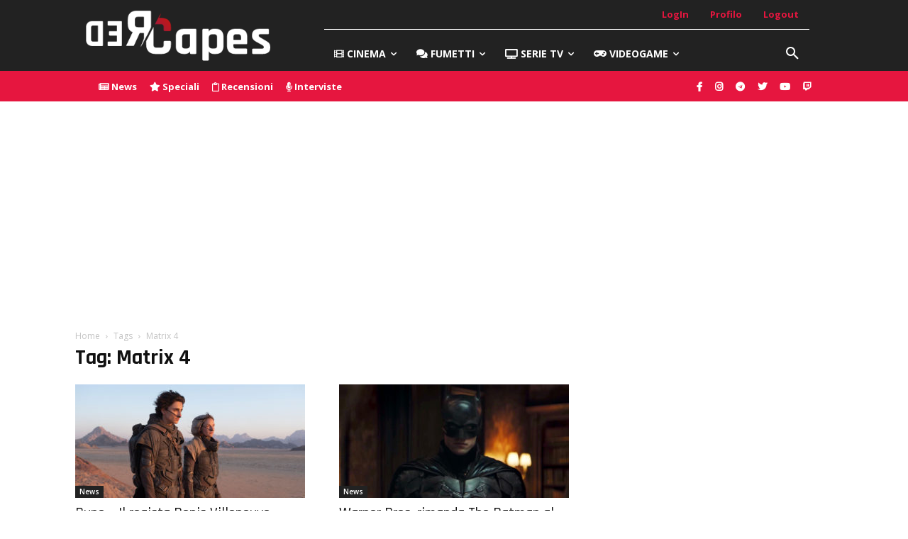

--- FILE ---
content_type: text/html; charset=utf-8
request_url: https://www.google.com/recaptcha/api2/aframe
body_size: 269
content:
<!DOCTYPE HTML><html><head><meta http-equiv="content-type" content="text/html; charset=UTF-8"></head><body><script nonce="C7-jX7B6GBaRnoRmq2VTOQ">/** Anti-fraud and anti-abuse applications only. See google.com/recaptcha */ try{var clients={'sodar':'https://pagead2.googlesyndication.com/pagead/sodar?'};window.addEventListener("message",function(a){try{if(a.source===window.parent){var b=JSON.parse(a.data);var c=clients[b['id']];if(c){var d=document.createElement('img');d.src=c+b['params']+'&rc='+(localStorage.getItem("rc::a")?sessionStorage.getItem("rc::b"):"");window.document.body.appendChild(d);sessionStorage.setItem("rc::e",parseInt(sessionStorage.getItem("rc::e")||0)+1);localStorage.setItem("rc::h",'1769988656224');}}}catch(b){}});window.parent.postMessage("_grecaptcha_ready", "*");}catch(b){}</script></body></html>